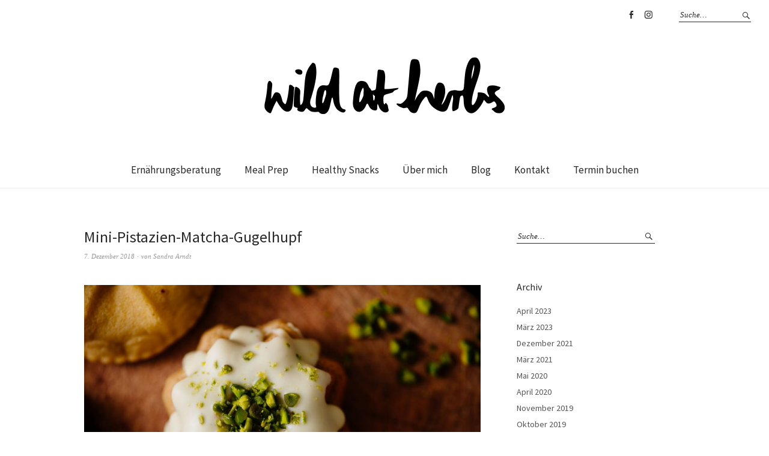

--- FILE ---
content_type: text/html; charset=UTF-8
request_url: https://www.wildatherbs.com/mini-pistazien-matcha-gugelhupf/
body_size: 9186
content:
<!DOCTYPE html>
<html lang="de">
<head>
<meta charset="UTF-8" />
<meta name="viewport" content="width=device-width, initial-scale=1">
<link rel="profile" href="http://gmpg.org/xfn/11">
<link rel="pingback" href="https://www.wildatherbs.com/xmlrpc.php">
<link rel="apple-touch-icon" sizes="180x180" href="/favicons/apple-touch-icon.png">
<link rel="icon" type="image/png" sizes="32x32" href="/favicons/favicon-32x32.png">
<link rel="icon" type="image/png" sizes="16x16" href="/favicons/favicon-16x16.png">
<link rel="manifest" href="/favicons/manifest.json">
<link rel="mask-icon" href="/favicons/safari-pinned-tab.svg" color="#5bbad5">
<link rel="shortcut icon" href="/favicons/favicon.ico">
<meta name="msapplication-config" content="/favicons/browserconfig.xml">
<meta name="theme-color" content="#ffffff">

<title>Mini-Pistazien-Matcha-Gugelhupf &#8211; wild at herbs</title>
<meta name='robots' content='max-image-preview:large' />
<link rel='dns-prefetch' href='//www.wildatherbs.com' />
<link rel='dns-prefetch' href='//fonts.googleapis.com' />
<link rel="alternate" type="application/rss+xml" title="wild at herbs &raquo; Feed" href="https://www.wildatherbs.com/feed/" />
<link rel="alternate" type="application/rss+xml" title="wild at herbs &raquo; Kommentar-Feed" href="https://www.wildatherbs.com/comments/feed/" />
<script type="text/javascript">
/* <![CDATA[ */
window._wpemojiSettings = {"baseUrl":"https:\/\/s.w.org\/images\/core\/emoji\/15.0.3\/72x72\/","ext":".png","svgUrl":"https:\/\/s.w.org\/images\/core\/emoji\/15.0.3\/svg\/","svgExt":".svg","source":{"concatemoji":"https:\/\/www.wildatherbs.com\/wp-includes\/js\/wp-emoji-release.min.js?ver=6.5.7"}};
/*! This file is auto-generated */
!function(i,n){var o,s,e;function c(e){try{var t={supportTests:e,timestamp:(new Date).valueOf()};sessionStorage.setItem(o,JSON.stringify(t))}catch(e){}}function p(e,t,n){e.clearRect(0,0,e.canvas.width,e.canvas.height),e.fillText(t,0,0);var t=new Uint32Array(e.getImageData(0,0,e.canvas.width,e.canvas.height).data),r=(e.clearRect(0,0,e.canvas.width,e.canvas.height),e.fillText(n,0,0),new Uint32Array(e.getImageData(0,0,e.canvas.width,e.canvas.height).data));return t.every(function(e,t){return e===r[t]})}function u(e,t,n){switch(t){case"flag":return n(e,"\ud83c\udff3\ufe0f\u200d\u26a7\ufe0f","\ud83c\udff3\ufe0f\u200b\u26a7\ufe0f")?!1:!n(e,"\ud83c\uddfa\ud83c\uddf3","\ud83c\uddfa\u200b\ud83c\uddf3")&&!n(e,"\ud83c\udff4\udb40\udc67\udb40\udc62\udb40\udc65\udb40\udc6e\udb40\udc67\udb40\udc7f","\ud83c\udff4\u200b\udb40\udc67\u200b\udb40\udc62\u200b\udb40\udc65\u200b\udb40\udc6e\u200b\udb40\udc67\u200b\udb40\udc7f");case"emoji":return!n(e,"\ud83d\udc26\u200d\u2b1b","\ud83d\udc26\u200b\u2b1b")}return!1}function f(e,t,n){var r="undefined"!=typeof WorkerGlobalScope&&self instanceof WorkerGlobalScope?new OffscreenCanvas(300,150):i.createElement("canvas"),a=r.getContext("2d",{willReadFrequently:!0}),o=(a.textBaseline="top",a.font="600 32px Arial",{});return e.forEach(function(e){o[e]=t(a,e,n)}),o}function t(e){var t=i.createElement("script");t.src=e,t.defer=!0,i.head.appendChild(t)}"undefined"!=typeof Promise&&(o="wpEmojiSettingsSupports",s=["flag","emoji"],n.supports={everything:!0,everythingExceptFlag:!0},e=new Promise(function(e){i.addEventListener("DOMContentLoaded",e,{once:!0})}),new Promise(function(t){var n=function(){try{var e=JSON.parse(sessionStorage.getItem(o));if("object"==typeof e&&"number"==typeof e.timestamp&&(new Date).valueOf()<e.timestamp+604800&&"object"==typeof e.supportTests)return e.supportTests}catch(e){}return null}();if(!n){if("undefined"!=typeof Worker&&"undefined"!=typeof OffscreenCanvas&&"undefined"!=typeof URL&&URL.createObjectURL&&"undefined"!=typeof Blob)try{var e="postMessage("+f.toString()+"("+[JSON.stringify(s),u.toString(),p.toString()].join(",")+"));",r=new Blob([e],{type:"text/javascript"}),a=new Worker(URL.createObjectURL(r),{name:"wpTestEmojiSupports"});return void(a.onmessage=function(e){c(n=e.data),a.terminate(),t(n)})}catch(e){}c(n=f(s,u,p))}t(n)}).then(function(e){for(var t in e)n.supports[t]=e[t],n.supports.everything=n.supports.everything&&n.supports[t],"flag"!==t&&(n.supports.everythingExceptFlag=n.supports.everythingExceptFlag&&n.supports[t]);n.supports.everythingExceptFlag=n.supports.everythingExceptFlag&&!n.supports.flag,n.DOMReady=!1,n.readyCallback=function(){n.DOMReady=!0}}).then(function(){return e}).then(function(){var e;n.supports.everything||(n.readyCallback(),(e=n.source||{}).concatemoji?t(e.concatemoji):e.wpemoji&&e.twemoji&&(t(e.twemoji),t(e.wpemoji)))}))}((window,document),window._wpemojiSettings);
/* ]]> */
</script>
<style id='wp-emoji-styles-inline-css' type='text/css'>

	img.wp-smiley, img.emoji {
		display: inline !important;
		border: none !important;
		box-shadow: none !important;
		height: 1em !important;
		width: 1em !important;
		margin: 0 0.07em !important;
		vertical-align: -0.1em !important;
		background: none !important;
		padding: 0 !important;
	}
</style>
<link rel='stylesheet' id='wp-block-library-css' href='https://www.wildatherbs.com/wp-includes/css/dist/block-library/style.min.css?ver=6.5.7' type='text/css' media='all' />
<style id='classic-theme-styles-inline-css' type='text/css'>
/*! This file is auto-generated */
.wp-block-button__link{color:#fff;background-color:#32373c;border-radius:9999px;box-shadow:none;text-decoration:none;padding:calc(.667em + 2px) calc(1.333em + 2px);font-size:1.125em}.wp-block-file__button{background:#32373c;color:#fff;text-decoration:none}
</style>
<style id='global-styles-inline-css' type='text/css'>
body{--wp--preset--color--black: #000000;--wp--preset--color--cyan-bluish-gray: #abb8c3;--wp--preset--color--white: #ffffff;--wp--preset--color--pale-pink: #f78da7;--wp--preset--color--vivid-red: #cf2e2e;--wp--preset--color--luminous-vivid-orange: #ff6900;--wp--preset--color--luminous-vivid-amber: #fcb900;--wp--preset--color--light-green-cyan: #7bdcb5;--wp--preset--color--vivid-green-cyan: #00d084;--wp--preset--color--pale-cyan-blue: #8ed1fc;--wp--preset--color--vivid-cyan-blue: #0693e3;--wp--preset--color--vivid-purple: #9b51e0;--wp--preset--gradient--vivid-cyan-blue-to-vivid-purple: linear-gradient(135deg,rgba(6,147,227,1) 0%,rgb(155,81,224) 100%);--wp--preset--gradient--light-green-cyan-to-vivid-green-cyan: linear-gradient(135deg,rgb(122,220,180) 0%,rgb(0,208,130) 100%);--wp--preset--gradient--luminous-vivid-amber-to-luminous-vivid-orange: linear-gradient(135deg,rgba(252,185,0,1) 0%,rgba(255,105,0,1) 100%);--wp--preset--gradient--luminous-vivid-orange-to-vivid-red: linear-gradient(135deg,rgba(255,105,0,1) 0%,rgb(207,46,46) 100%);--wp--preset--gradient--very-light-gray-to-cyan-bluish-gray: linear-gradient(135deg,rgb(238,238,238) 0%,rgb(169,184,195) 100%);--wp--preset--gradient--cool-to-warm-spectrum: linear-gradient(135deg,rgb(74,234,220) 0%,rgb(151,120,209) 20%,rgb(207,42,186) 40%,rgb(238,44,130) 60%,rgb(251,105,98) 80%,rgb(254,248,76) 100%);--wp--preset--gradient--blush-light-purple: linear-gradient(135deg,rgb(255,206,236) 0%,rgb(152,150,240) 100%);--wp--preset--gradient--blush-bordeaux: linear-gradient(135deg,rgb(254,205,165) 0%,rgb(254,45,45) 50%,rgb(107,0,62) 100%);--wp--preset--gradient--luminous-dusk: linear-gradient(135deg,rgb(255,203,112) 0%,rgb(199,81,192) 50%,rgb(65,88,208) 100%);--wp--preset--gradient--pale-ocean: linear-gradient(135deg,rgb(255,245,203) 0%,rgb(182,227,212) 50%,rgb(51,167,181) 100%);--wp--preset--gradient--electric-grass: linear-gradient(135deg,rgb(202,248,128) 0%,rgb(113,206,126) 100%);--wp--preset--gradient--midnight: linear-gradient(135deg,rgb(2,3,129) 0%,rgb(40,116,252) 100%);--wp--preset--font-size--small: 13px;--wp--preset--font-size--medium: 20px;--wp--preset--font-size--large: 36px;--wp--preset--font-size--x-large: 42px;--wp--preset--spacing--20: 0.44rem;--wp--preset--spacing--30: 0.67rem;--wp--preset--spacing--40: 1rem;--wp--preset--spacing--50: 1.5rem;--wp--preset--spacing--60: 2.25rem;--wp--preset--spacing--70: 3.38rem;--wp--preset--spacing--80: 5.06rem;--wp--preset--shadow--natural: 6px 6px 9px rgba(0, 0, 0, 0.2);--wp--preset--shadow--deep: 12px 12px 50px rgba(0, 0, 0, 0.4);--wp--preset--shadow--sharp: 6px 6px 0px rgba(0, 0, 0, 0.2);--wp--preset--shadow--outlined: 6px 6px 0px -3px rgba(255, 255, 255, 1), 6px 6px rgba(0, 0, 0, 1);--wp--preset--shadow--crisp: 6px 6px 0px rgba(0, 0, 0, 1);}:where(.is-layout-flex){gap: 0.5em;}:where(.is-layout-grid){gap: 0.5em;}body .is-layout-flex{display: flex;}body .is-layout-flex{flex-wrap: wrap;align-items: center;}body .is-layout-flex > *{margin: 0;}body .is-layout-grid{display: grid;}body .is-layout-grid > *{margin: 0;}:where(.wp-block-columns.is-layout-flex){gap: 2em;}:where(.wp-block-columns.is-layout-grid){gap: 2em;}:where(.wp-block-post-template.is-layout-flex){gap: 1.25em;}:where(.wp-block-post-template.is-layout-grid){gap: 1.25em;}.has-black-color{color: var(--wp--preset--color--black) !important;}.has-cyan-bluish-gray-color{color: var(--wp--preset--color--cyan-bluish-gray) !important;}.has-white-color{color: var(--wp--preset--color--white) !important;}.has-pale-pink-color{color: var(--wp--preset--color--pale-pink) !important;}.has-vivid-red-color{color: var(--wp--preset--color--vivid-red) !important;}.has-luminous-vivid-orange-color{color: var(--wp--preset--color--luminous-vivid-orange) !important;}.has-luminous-vivid-amber-color{color: var(--wp--preset--color--luminous-vivid-amber) !important;}.has-light-green-cyan-color{color: var(--wp--preset--color--light-green-cyan) !important;}.has-vivid-green-cyan-color{color: var(--wp--preset--color--vivid-green-cyan) !important;}.has-pale-cyan-blue-color{color: var(--wp--preset--color--pale-cyan-blue) !important;}.has-vivid-cyan-blue-color{color: var(--wp--preset--color--vivid-cyan-blue) !important;}.has-vivid-purple-color{color: var(--wp--preset--color--vivid-purple) !important;}.has-black-background-color{background-color: var(--wp--preset--color--black) !important;}.has-cyan-bluish-gray-background-color{background-color: var(--wp--preset--color--cyan-bluish-gray) !important;}.has-white-background-color{background-color: var(--wp--preset--color--white) !important;}.has-pale-pink-background-color{background-color: var(--wp--preset--color--pale-pink) !important;}.has-vivid-red-background-color{background-color: var(--wp--preset--color--vivid-red) !important;}.has-luminous-vivid-orange-background-color{background-color: var(--wp--preset--color--luminous-vivid-orange) !important;}.has-luminous-vivid-amber-background-color{background-color: var(--wp--preset--color--luminous-vivid-amber) !important;}.has-light-green-cyan-background-color{background-color: var(--wp--preset--color--light-green-cyan) !important;}.has-vivid-green-cyan-background-color{background-color: var(--wp--preset--color--vivid-green-cyan) !important;}.has-pale-cyan-blue-background-color{background-color: var(--wp--preset--color--pale-cyan-blue) !important;}.has-vivid-cyan-blue-background-color{background-color: var(--wp--preset--color--vivid-cyan-blue) !important;}.has-vivid-purple-background-color{background-color: var(--wp--preset--color--vivid-purple) !important;}.has-black-border-color{border-color: var(--wp--preset--color--black) !important;}.has-cyan-bluish-gray-border-color{border-color: var(--wp--preset--color--cyan-bluish-gray) !important;}.has-white-border-color{border-color: var(--wp--preset--color--white) !important;}.has-pale-pink-border-color{border-color: var(--wp--preset--color--pale-pink) !important;}.has-vivid-red-border-color{border-color: var(--wp--preset--color--vivid-red) !important;}.has-luminous-vivid-orange-border-color{border-color: var(--wp--preset--color--luminous-vivid-orange) !important;}.has-luminous-vivid-amber-border-color{border-color: var(--wp--preset--color--luminous-vivid-amber) !important;}.has-light-green-cyan-border-color{border-color: var(--wp--preset--color--light-green-cyan) !important;}.has-vivid-green-cyan-border-color{border-color: var(--wp--preset--color--vivid-green-cyan) !important;}.has-pale-cyan-blue-border-color{border-color: var(--wp--preset--color--pale-cyan-blue) !important;}.has-vivid-cyan-blue-border-color{border-color: var(--wp--preset--color--vivid-cyan-blue) !important;}.has-vivid-purple-border-color{border-color: var(--wp--preset--color--vivid-purple) !important;}.has-vivid-cyan-blue-to-vivid-purple-gradient-background{background: var(--wp--preset--gradient--vivid-cyan-blue-to-vivid-purple) !important;}.has-light-green-cyan-to-vivid-green-cyan-gradient-background{background: var(--wp--preset--gradient--light-green-cyan-to-vivid-green-cyan) !important;}.has-luminous-vivid-amber-to-luminous-vivid-orange-gradient-background{background: var(--wp--preset--gradient--luminous-vivid-amber-to-luminous-vivid-orange) !important;}.has-luminous-vivid-orange-to-vivid-red-gradient-background{background: var(--wp--preset--gradient--luminous-vivid-orange-to-vivid-red) !important;}.has-very-light-gray-to-cyan-bluish-gray-gradient-background{background: var(--wp--preset--gradient--very-light-gray-to-cyan-bluish-gray) !important;}.has-cool-to-warm-spectrum-gradient-background{background: var(--wp--preset--gradient--cool-to-warm-spectrum) !important;}.has-blush-light-purple-gradient-background{background: var(--wp--preset--gradient--blush-light-purple) !important;}.has-blush-bordeaux-gradient-background{background: var(--wp--preset--gradient--blush-bordeaux) !important;}.has-luminous-dusk-gradient-background{background: var(--wp--preset--gradient--luminous-dusk) !important;}.has-pale-ocean-gradient-background{background: var(--wp--preset--gradient--pale-ocean) !important;}.has-electric-grass-gradient-background{background: var(--wp--preset--gradient--electric-grass) !important;}.has-midnight-gradient-background{background: var(--wp--preset--gradient--midnight) !important;}.has-small-font-size{font-size: var(--wp--preset--font-size--small) !important;}.has-medium-font-size{font-size: var(--wp--preset--font-size--medium) !important;}.has-large-font-size{font-size: var(--wp--preset--font-size--large) !important;}.has-x-large-font-size{font-size: var(--wp--preset--font-size--x-large) !important;}
.wp-block-navigation a:where(:not(.wp-element-button)){color: inherit;}
:where(.wp-block-post-template.is-layout-flex){gap: 1.25em;}:where(.wp-block-post-template.is-layout-grid){gap: 1.25em;}
:where(.wp-block-columns.is-layout-flex){gap: 2em;}:where(.wp-block-columns.is-layout-grid){gap: 2em;}
.wp-block-pullquote{font-size: 1.5em;line-height: 1.6;}
</style>
<link rel='stylesheet' id='contact-form-7-css' href='https://www.wildatherbs.com/wp-content/plugins/contact-form-7/includes/css/styles.css?ver=5.9.4' type='text/css' media='all' />
<link rel='stylesheet' id='parent-style-css' href='https://www.wildatherbs.com/wp-content/themes/weta/style.css?ver=6.5.7' type='text/css' media='all' />
<link rel='stylesheet' id='weta-fonts-css' href='https://fonts.googleapis.com/css?family=Source+Sans+Pro%3A400%2C400italic%2C600%2C600italic&#038;subset=latin%2Clatin-ext' type='text/css' media='all' />
<link rel='stylesheet' id='weta-style-css' href='https://www.wildatherbs.com/wp-content/themes/weta-wildatherbs/style.css?ver=20150704' type='text/css' media='all' />
<link rel='stylesheet' id='weta-flex-slider-style-css' href='https://www.wildatherbs.com/wp-content/themes/weta/js/flex-slider/flexslider.css?ver=6.5.7' type='text/css' media='all' />
<link rel='stylesheet' id='genericons-css' href='https://www.wildatherbs.com/wp-content/themes/weta/assets/genericons/genericons.css?ver=3.3.1' type='text/css' media='all' />
<script type="text/javascript" src="https://www.wildatherbs.com/wp-includes/js/jquery/jquery.min.js?ver=3.7.1" id="jquery-core-js"></script>
<script type="text/javascript" src="https://www.wildatherbs.com/wp-includes/js/jquery/jquery-migrate.min.js?ver=3.4.1" id="jquery-migrate-js"></script>
<script type="text/javascript" src="https://www.wildatherbs.com/wp-content/themes/weta/js/jquery.fitvids.js?ver=1.1" id="weta-fitvids-js"></script>
<script type="text/javascript" src="https://www.wildatherbs.com/wp-content/themes/weta/js/flex-slider/jquery.flexslider-min.js?ver=6.5.7" id="weta-flex-slider-js"></script>
<link rel="https://api.w.org/" href="https://www.wildatherbs.com/wp-json/" /><link rel="alternate" type="application/json" href="https://www.wildatherbs.com/wp-json/wp/v2/posts/697" /><link rel="EditURI" type="application/rsd+xml" title="RSD" href="https://www.wildatherbs.com/xmlrpc.php?rsd" />
<meta name="generator" content="WordPress 6.5.7" />
<link rel="canonical" href="https://www.wildatherbs.com/mini-pistazien-matcha-gugelhupf/" />
<link rel='shortlink' href='https://www.wildatherbs.com/?p=697' />
<link rel="alternate" type="application/json+oembed" href="https://www.wildatherbs.com/wp-json/oembed/1.0/embed?url=https%3A%2F%2Fwww.wildatherbs.com%2Fmini-pistazien-matcha-gugelhupf%2F" />
<link rel="alternate" type="text/xml+oembed" href="https://www.wildatherbs.com/wp-json/oembed/1.0/embed?url=https%3A%2F%2Fwww.wildatherbs.com%2Fmini-pistazien-matcha-gugelhupf%2F&#038;format=xml" />
	<style type="text/css">
	.entry-content a, .comment-text a, .author-bio a, .textwidget a {color: ;}
		#masthead {background: ;}
	@media screen and (min-width: 1023px) {
	.sticky-content.fixed {background: ;}
	}
			#colophon {background: ;}
			.widget_weta_authors {background: ;}
			.widget_weta_quote {background: ;}
			.widget_weta_numbered_rp {background: ;}
			@media screen and (min-width: 1023px) {
	.sticky-content {margin-top: 0;}
	.sticky-element .sticky-anchor {display: block !important;}
	.sticky-content.fixed {position: fixed !important; top: 0 !important; left:0; right: 0; z-index: 10000;}
	}
						@media screen and (min-width: 1023px) {
	.sticky-wrap {padding-left: 120px; padding-right: 120px;}
	}
		</style>
			<style type="text/css" id="weta-header-css">
		
	#site-branding h1.site-title, #site-branding p.site-title, #site-branding p.site-description {display: none !important;}

		</style>
			<style type="text/css" id="wp-custom-css">
			/*
Füge deinen eigenen CSS-Code nach diesem Kommentar hinter dem abschließenden Schrägstrich ein. 

Klicke auf das Hilfe-Symbol oben, um mehr zu erfahren.
*/

#site-logo img {
  width: 80%;
  max-width: 400px;
}

.mc4wp-form {
  max-width: 280px;
  margin: 0 auto;
}

.newsletter-form__email-holder {
  margin-bottom: 1em;
}

.newsletter-form__email-input {
  width: 100%;
  text-align: center;
}

.newsletter-form__button {
  width: 100%;
  background-color: #000000 !important;
  color: #FFFFFF !important;
}		</style>
		</head>

<body class="post-template-default single single-post postid-697 single-format-standard">

		<div class="header-bg">
		<header id="masthead" class="cf" role="banner">

			<div id="menu-top-wrap">
				

<div class="social-search-wrap">
		<nav class="header-social-nav social-nav" role="navigation">
		<ul id="menu-social-menue" class="menu"><li id="menu-item-157" class="menu-item menu-item-type-custom menu-item-object-custom menu-item-157"><a target="_blank" rel="noopener" href="http://www.facebook.com/wildatherbs">Facebook</a></li>
<li id="menu-item-162" class="menu-item menu-item-type-custom menu-item-object-custom menu-item-162"><a target="_blank" rel="noopener" href="http://www.instagram.com/wildatherbs/">Instagram</a></li>
</ul>	</nav><!-- end #header-social -->
	
			<div class="search-box">
			
<form method="get" class="searchform" action="https://www.wildatherbs.com/" role="search">
	<label for="s" class="screen-reader-text"><span>Suche</span></label>
	<input type="text" class="search-field" name="s" id="s" placeholder="Suche&hellip;" />
	<input type="submit" class="submit" name="submit" id="searchsubmit" value="Suche" />
</form>		</div><!-- end .search-box -->
		
	</div><!-- end .social-search-wrap -->			</div><!-- end .menu-top-wrap -->

			<div id="site-branding">
									<div id="site-logo">
						<a href="https://www.wildatherbs.com/" rel="home"><img src="https://www.wildatherbs.com/wp-content/uploads/2017/08/170803_Logo.png" width="800" height="190" alt=""></a>
					</div><!-- end #site-logo -->
				
									<p class="site-title"><a href="https://www.wildatherbs.com/" rel="home">wild at herbs</a></p>
				
									<p class="site-description">Sandra Arndt, Ernährungsberatung Berlin</p>
							</div><!-- end #site-branding -->

			<button id="menu-main-toggle"><span>Öffnen</span></button>
						<button id="menu-main-close"  class="btn-close"><span>Schließen</span></button>

			<div id="menu-main-wrap" class="sticky-element cf">

				<div class="sticky-anchor"></div>
				<nav id="site-nav" class="sticky-content cf" role="navigation">
					<div class="sticky-wrap">
											<a href="https://www.wildatherbs.com/" class="small-logo" rel="home"><img src="/wp-content/uploads/2017/08/170803_Logo_klein.png" class="small-logo-img" alt=""></a>
										<ul id="menu-hauptmenue" class="nav-menu"><li id="menu-item-152" class="menu-item menu-item-type-post_type menu-item-object-page menu-item-152"><a href="https://www.wildatherbs.com/ernaehrungsberatung/">Ernährungsberatung</a></li>
<li id="menu-item-966" class="menu-item menu-item-type-post_type menu-item-object-page menu-item-966"><a href="https://www.wildatherbs.com/meal-prep/">Meal Prep</a></li>
<li id="menu-item-965" class="menu-item menu-item-type-post_type menu-item-object-page menu-item-965"><a href="https://www.wildatherbs.com/healthy-snacks/">Healthy Snacks</a></li>
<li id="menu-item-30" class="menu-item menu-item-type-post_type menu-item-object-page menu-item-30"><a href="https://www.wildatherbs.com/ueber-mich/">Über mich</a></li>
<li id="menu-item-32" class="menu-item menu-item-type-post_type menu-item-object-page current_page_parent menu-item-32"><a href="https://www.wildatherbs.com/blog/">Blog</a></li>
<li id="menu-item-240" class="menu-item menu-item-type-post_type menu-item-object-page menu-item-240"><a href="https://www.wildatherbs.com/kontakt/">Kontakt</a></li>
<li id="menu-item-990" class="menu-item menu-item-type-custom menu-item-object-custom menu-item-990"><a target="_blank" rel="noopener" href="https://termin.samedi.de/b/chiropraktikzentrum-berlin-spichernstrasse-15/sandraarndt/arndt-sandra/ernahrungsberatung?ref=doctors-website">Termin buchen</a></li>
</ul>
										</div><!-- end .sticky-wrap -->
				</nav><!-- end #site-nav -->

				<div id="mobile-menu-top-wrap">
					

<div class="social-search-wrap">
		<nav class="header-social-nav social-nav" role="navigation">
		<ul id="menu-social-menue-1" class="menu"><li class="menu-item menu-item-type-custom menu-item-object-custom menu-item-157"><a target="_blank" rel="noopener" href="http://www.facebook.com/wildatherbs">Facebook</a></li>
<li class="menu-item menu-item-type-custom menu-item-object-custom menu-item-162"><a target="_blank" rel="noopener" href="http://www.instagram.com/wildatherbs/">Instagram</a></li>
</ul>	</nav><!-- end #header-social -->
	
			<div class="search-box">
			
<form method="get" class="searchform" action="https://www.wildatherbs.com/" role="search">
	<label for="s" class="screen-reader-text"><span>Suche</span></label>
	<input type="text" class="search-field" name="s" id="s" placeholder="Suche&hellip;" />
	<input type="submit" class="submit" name="submit" id="searchsubmit" value="Suche" />
</form>		</div><!-- end .search-box -->
		
	</div><!-- end .social-search-wrap -->				</div><!-- end .mobile-menu-top-wrap -->
				<button id="menu-main-close-bottom" class="btn-close"><span>Schließen</span></button>
			</div><!-- end #menu-main-wrap -->

		</header><!-- end #masthead -->
		</div><!-- end .header-bg -->

<div id="main-wrap">
	
	<div class="blog-wrap cf">
		<div id="primary" class="site-content cf" role="main">
		
<article id="post-697" class="post-697 post type-post status-publish format-standard has-post-thumbnail hentry category-rezept">

	<header class="entry-header">
		<h1 class="entry-title">Mini-Pistazien-Matcha-Gugelhupf</h1>		<div class="entry-meta">
				<div class="entry-date">
					<a href="https://www.wildatherbs.com/mini-pistazien-matcha-gugelhupf/">7. Dezember 2018</a>
				</div><!-- end .entry-date -->
				<div class="entry-author">
				von <a href="https://www.wildatherbs.com/author/sandra/" title="Alle Artikel von Sandra Arndt">Sandra Arndt</a>				</div><!-- end .entry-author -->
									</div><!-- end .entry-meta -->
	</header><!-- end .entry-header -->

	
	<div class="entry-content">
		<p><img decoding="async" class=" wp-image-698 aligncenter" src="https://www.wildatherbs.com/wp-content/uploads/2018/12/Studio-Fotosession-538-300x200.jpg" alt="" width="737" height="491" srcset="https://www.wildatherbs.com/wp-content/uploads/2018/12/Studio-Fotosession-538-300x200.jpg 300w, https://www.wildatherbs.com/wp-content/uploads/2018/12/Studio-Fotosession-538-768x513.jpg 768w, https://www.wildatherbs.com/wp-content/uploads/2018/12/Studio-Fotosession-538-1024x684.jpg 1024w, https://www.wildatherbs.com/wp-content/uploads/2018/12/Studio-Fotosession-538-1000x668.jpg 1000w, https://www.wildatherbs.com/wp-content/uploads/2018/12/Studio-Fotosession-538-660x440.jpg 660w, https://www.wildatherbs.com/wp-content/uploads/2018/12/Studio-Fotosession-538-373x248.jpg 373w, https://www.wildatherbs.com/wp-content/uploads/2018/12/Studio-Fotosession-538.jpg 1498w" sizes="(max-width: 737px) 100vw, 737px" /></p>
<p>Kleiner saftiger Mini-Gugelhupf mit Pistazien, Matcha und orientalischen Gewürzen, wie Kardamom und Rosenwasser. (Glutenfrei)<br />
Hierfür brauchst du eine Mini-Gugelhupf-Backform.<br />
Ergibt 24 Stück</p>
<p><strong><img decoding="async" class=" wp-image-699 alignright" src="https://www.wildatherbs.com/wp-content/uploads/2018/12/Studio-Fotosession-521-225x300.jpg" alt="" width="371" height="495" srcset="https://www.wildatherbs.com/wp-content/uploads/2018/12/Studio-Fotosession-521-225x300.jpg 225w, https://www.wildatherbs.com/wp-content/uploads/2018/12/Studio-Fotosession-521-768x1024.jpg 768w, https://www.wildatherbs.com/wp-content/uploads/2018/12/Studio-Fotosession-521.jpg 1000w" sizes="(max-width: 371px) 100vw, 371px" />Zutaten</strong><br />
150 g   griechischer Joghurt (10% Fettgehalt)<br />
2      Eier<br />
100 g   Kokosöl (flüssig)<br />
100 ml Ahornsirup (altern. Honig)<br />
1 Tl. Matcha-Pulver<br />
1 EL Pistazienmus<br />
1/2  TL Kardamom<br />
1/2  TL Zimt<br />
1 Prise Salz<br />
150 g   Reismehl<br />
2 TL Weinstein-Backpulver<br />
100 ml  Mandelmilch (lauwarm)<br />
1 TL Rosenwasser<br />
2 EL Honig<br />
Den Joghurt mit den Eiern schaumig schlagen und das flüssige Kokosöl mit dem Ahornsirup vorsichtig dazu geben. Das Kokosöl sollte flüssig, aber nicht mehr heiß sein.<br />
Dann das Matche-Pulver, Pistazienmus, Salz, Kardamom und Zimt unterrühren.<br />
Das Reismehl hinzu geben und mit der lauwarmen Mandelmilch zu einer glatten Masse verrühren.<br />
Zum Schluß das Rosenwasser und den Honig unterrühren.</p>
<p>Den Ofen auf 180 Grad Umluft vorheizen, Backform einfetten und den Teig auf die jeweiligen Gugelhupfeinbuchtungen aufteilen.<br />
Im  Ofen für ca. 10-15 Minuten backen, 5 Minuten in der Form auskühlen lassen und dann stürzen.<br />
<img loading="lazy" decoding="async" class=" wp-image-700 aligncenter" src="https://www.wildatherbs.com/wp-content/uploads/2018/12/Studio-Fotosession-536-300x200.jpg" alt="" width="762" height="508" srcset="https://www.wildatherbs.com/wp-content/uploads/2018/12/Studio-Fotosession-536-300x200.jpg 300w, https://www.wildatherbs.com/wp-content/uploads/2018/12/Studio-Fotosession-536-768x513.jpg 768w, https://www.wildatherbs.com/wp-content/uploads/2018/12/Studio-Fotosession-536-1024x684.jpg 1024w, https://www.wildatherbs.com/wp-content/uploads/2018/12/Studio-Fotosession-536-1000x668.jpg 1000w, https://www.wildatherbs.com/wp-content/uploads/2018/12/Studio-Fotosession-536-660x440.jpg 660w, https://www.wildatherbs.com/wp-content/uploads/2018/12/Studio-Fotosession-536-373x248.jpg 373w, https://www.wildatherbs.com/wp-content/uploads/2018/12/Studio-Fotosession-536.jpg 1498w" sizes="(max-width: 762px) 100vw, 762px" />Für die Glasur Puderzucker mit Rosenwasser und etwas Zitronensaft glatt rühren und in einen Spritzbeutel füllen. Auf die erkalteten Gugelhupfe die Glasur geben und mit Pistaziensplitter verzieren.<br />
Für eine grüne Glasur einfach etwas gemahlenes Matcha-Pulver zu dem Puderzucker geben.<br />
<img loading="lazy" decoding="async" class=" wp-image-701 aligncenter" src="https://www.wildatherbs.com/wp-content/uploads/2018/12/Studio-Fotosession-531-300x200.jpg" alt="" width="751" height="500" srcset="https://www.wildatherbs.com/wp-content/uploads/2018/12/Studio-Fotosession-531-300x200.jpg 300w, https://www.wildatherbs.com/wp-content/uploads/2018/12/Studio-Fotosession-531-1000x667.jpg 1000w, https://www.wildatherbs.com/wp-content/uploads/2018/12/Studio-Fotosession-531-660x440.jpg 660w, https://www.wildatherbs.com/wp-content/uploads/2018/12/Studio-Fotosession-531-373x248.jpg 373w, https://www.wildatherbs.com/wp-content/uploads/2018/12/Studio-Fotosession-531.jpg 1498w" sizes="(max-width: 751px) 100vw, 751px" /></p>
<p>&nbsp;</p>
			</div><!-- end .entry-content -->

	<footer class="entry-footer cf">
		<div class="entry-cats">
			<span>Kategorie </span><a href="https://www.wildatherbs.com/category/rezept/" rel="category tag">Rezept</a>		</div><!-- end .entry-cats -->
					</footer><!-- end .entry-footer -->
</article><!-- end .post-697 -->
				<div class="nav-wrap cf">
		<nav id="nav-single">
			<div class="nav-previous"><a href="https://www.wildatherbs.com/congee-mit-granatapfel-minze/" rel="prev"><span class="meta-nav">Vorheriger Artikel</span>Congee mit Granatapfel-Minze</a></div>
			<div class="nav-next"><a href="https://www.wildatherbs.com/daikon-sprossen-majo-mit-suesskartoffelpommes/" rel="next"><span class="meta-nav">Nächster Artikel</span>Daikon-Sprossen-Majo mit Süßkartoffelpommes</a></div>
		</nav><!-- #nav-single -->
	</div><!-- end .nav-wrap -->
	
		</div><!-- end #primary -->
		<div id="blog-sidebar" class="default-sidebar sidebar-small widget-area" role="complementary">
	<aside id="search-2" class="widget widget_search">
<form method="get" class="searchform" action="https://www.wildatherbs.com/" role="search">
	<label for="s" class="screen-reader-text"><span>Suche</span></label>
	<input type="text" class="search-field" name="s" id="s" placeholder="Suche&hellip;" />
	<input type="submit" class="submit" name="submit" id="searchsubmit" value="Suche" />
</form></aside><aside id="archives-2" class="widget widget_archive"><h3 class="widget-title">Archiv</h3>
			<ul>
					<li><a href='https://www.wildatherbs.com/2023/04/'>April 2023</a></li>
	<li><a href='https://www.wildatherbs.com/2023/03/'>März 2023</a></li>
	<li><a href='https://www.wildatherbs.com/2021/12/'>Dezember 2021</a></li>
	<li><a href='https://www.wildatherbs.com/2021/03/'>März 2021</a></li>
	<li><a href='https://www.wildatherbs.com/2020/05/'>Mai 2020</a></li>
	<li><a href='https://www.wildatherbs.com/2020/04/'>April 2020</a></li>
	<li><a href='https://www.wildatherbs.com/2019/11/'>November 2019</a></li>
	<li><a href='https://www.wildatherbs.com/2019/10/'>Oktober 2019</a></li>
	<li><a href='https://www.wildatherbs.com/2019/03/'>März 2019</a></li>
	<li><a href='https://www.wildatherbs.com/2019/02/'>Februar 2019</a></li>
	<li><a href='https://www.wildatherbs.com/2018/12/'>Dezember 2018</a></li>
	<li><a href='https://www.wildatherbs.com/2018/10/'>Oktober 2018</a></li>
	<li><a href='https://www.wildatherbs.com/2018/09/'>September 2018</a></li>
	<li><a href='https://www.wildatherbs.com/2018/08/'>August 2018</a></li>
	<li><a href='https://www.wildatherbs.com/2018/06/'>Juni 2018</a></li>
	<li><a href='https://www.wildatherbs.com/2018/04/'>April 2018</a></li>
	<li><a href='https://www.wildatherbs.com/2018/03/'>März 2018</a></li>
	<li><a href='https://www.wildatherbs.com/2018/02/'>Februar 2018</a></li>
	<li><a href='https://www.wildatherbs.com/2018/01/'>Januar 2018</a></li>
	<li><a href='https://www.wildatherbs.com/2017/12/'>Dezember 2017</a></li>
	<li><a href='https://www.wildatherbs.com/2017/11/'>November 2017</a></li>
	<li><a href='https://www.wildatherbs.com/2017/10/'>Oktober 2017</a></li>
	<li><a href='https://www.wildatherbs.com/2017/09/'>September 2017</a></li>
	<li><a href='https://www.wildatherbs.com/2017/08/'>August 2017</a></li>
	<li><a href='https://www.wildatherbs.com/2017/07/'>Juli 2017</a></li>
			</ul>

			</aside><aside id="categories-2" class="widget widget_categories"><h3 class="widget-title">Kategorien</h3>
			<ul>
					<li class="cat-item cat-item-1"><a href="https://www.wildatherbs.com/category/allgemein/">Allgemein</a>
</li>
	<li class="cat-item cat-item-4"><a href="https://www.wildatherbs.com/category/rezept/">Rezept</a>
</li>
			</ul>

			</aside></div><!-- end #blog-sidebar -->	</div><!-- end .blog-wrap -->

<footer id="colophon" class="site-footer cf">

	<div class="footer-wrap">
		
		
		<div id="site-info">
			<ul class="credit" role="contentinfo">
									<li>&copy; 2026 wild at herbs, Sandra Arndt <a href="/datenschutzerklaerung/" style="margin-left: 0.75rem">Datenschutzerklärung</a><a href="/impressum/" style="margin-left: 0.75rem">Impressum</a></li>
							</ul><!-- end .credit -->
		</div><!-- end #site-info -->
	</div><!-- end .footer-wrap -->

	
	<div class="top"><span>Nach Oben</span></div>

</footer><!-- end #colophon -->
</div><!-- end #main-wrap -->

<script type="text/javascript" src="https://www.wildatherbs.com/wp-content/plugins/contact-form-7/includes/swv/js/index.js?ver=5.9.4" id="swv-js"></script>
<script type="text/javascript" id="contact-form-7-js-extra">
/* <![CDATA[ */
var wpcf7 = {"api":{"root":"https:\/\/www.wildatherbs.com\/wp-json\/","namespace":"contact-form-7\/v1"}};
/* ]]> */
</script>
<script type="text/javascript" src="https://www.wildatherbs.com/wp-content/plugins/contact-form-7/includes/js/index.js?ver=5.9.4" id="contact-form-7-js"></script>
<script type="text/javascript" id="weta-script-js-extra">
/* <![CDATA[ */
var screenReaderText = {"expand":"<span class=\"screen-reader-text\">expand child menu<\/span>","collapse":"<span class=\"screen-reader-text\">collapse child menu<\/span>"};
/* ]]> */
</script>
<script type="text/javascript" src="https://www.wildatherbs.com/wp-content/themes/weta/js/functions.js?ver=20150704" id="weta-script-js"></script>

</body>
</html>


--- FILE ---
content_type: text/css
request_url: https://www.wildatherbs.com/wp-content/themes/weta-wildatherbs/style.css?ver=20150704
body_size: 335
content:
/*
 Theme Name: Weta (wild at herbs)
 Theme URI:
 Description: Weta wild at herbs Child Theme
 Author: Silvan Händeler
 Author URI: http://www.silvann.de/
 Template: weta
 Version: 1.0
 License: GNU General Public License v2 or later
 License URI: http://www.gnu.org/licenses/gpl-2.0.html
 Tags: Weta wild at herbs
*/

/*
You can start adding your own styles here. Use !important to overwrite styles if needed. */
